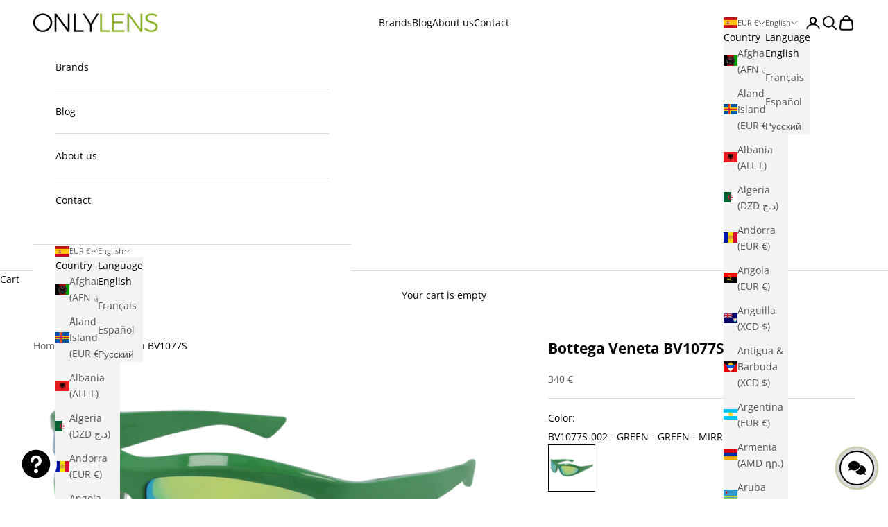

--- FILE ---
content_type: text/html; charset=UTF-8
request_url: https://app.ravecapture.com/merchant/TrustModule/badge_4/Onlylens
body_size: 542
content:
<!DOCTYPE html>
<html lang="en">
<head>
    <meta charset="utf-8">
    <meta http-equiv="X-UA-Compatible" content="IE=edge">
    <meta name="viewport" content="width=device-width, initial-scale=1">
        <title>Onlylens S.L. - CIF - B65407447 (ESB65407447) Opiniones</title>
    <link href="https://app.ravecapture.com/assets/dist/widget.d64cd0.css" rel="stylesheet">
    <link rel="stylesheet" type="text/css" href="https://app.ravecapture.com/assets/dist/ts-stars.d47b82.css">
</head>
<body>
    <div>
        <a target="_blank" href="https://eu.trustspot.io/store/Onlylens" style="text-decoration: none;">
            <div class="company-widget-section" style="width: 230px; border-color: #71a2b9;">
                <div class="excellent-sect-header" style="background-color: #527293;">
                    <h3 class="excellent-title">
                                                    Excelente                                                <span class="rounded-rectangle-img">4.8<span>/ 5</span></span>
                    </h3>
                    <img src="https://ravecapture-app-assets.s3.amazonaws.com/assets/images/logo/RaveCapture-horizontal-white.png" class="excellent-sect-logo logo-light" alt="RaveCapture logo" width="121" height="23" loading="lazy" />
                </div>
                <div class="excellent-sect-body">
                                        <div class="ts-badge-filled-star" style="color: #ffd800; text-align: center; padding-top: 10px;">
                                                    <i class="ts-star-regular"></i>
                                                    <i class="ts-star-regular"></i>
                                                    <i class="ts-star-regular"></i>
                                                    <i class="ts-star-regular"></i>
                                                    <i class="ts-star-regular"></i>
                                            </div>
                    <p class="excellent-reviews">
                        422                        Opiniones                    </p>
                </div>
            </div>
        </a>
    </div>
</body>
</html>


--- FILE ---
content_type: text/css
request_url: https://app.ravecapture.com/assets/dist/ts-stars.d47b82.css
body_size: 765
content:
@font-face {
    font-family: 'stars-font';
    font-weight: normal;
    font-style: normal;
    src: url('https://s3.amazonaws.com/trustspot-pr-widget/ts-stars/stars-font.eot') format('embedded-opentype'),
        url('https://s3.amazonaws.com/trustspot-pr-widget/ts-stars/stars-font.ttf') format('truetype'),
        url('https://s3.amazonaws.com/trustspot-pr-widget/ts-stars/stars-font.woff') format('woff');
}

[class^="ts-stars-"] i,
[class*=" ts-stars-"] i,
[class^="ts-stars-"] span,
[class*=" ts-stars-"] span,
[class^="ts-star-"],
[class*=" ts-star-"] {
    font-family: "stars-font" !important;
    speak: none;
    font-style: normal;
    font-weight: normal;
    -webkit-font-feature-settings: normal;
            font-feature-settings: normal;
    font-variant: normal;
    text-transform: none;
    line-height: 1;
    -webkit-font-smoothing: antialiased;
    -moz-osx-font-smoothing: grayscale;
    font-size: 22px;
}

.ts-stars-regular span::before,
.ts-stars-regular i::before {
    content: "\e901";
}
.ts-stars-block span::before,
.ts-stars-block i::before {
    content: "\e900";
}
[class^="ts-stars-"] .disabled,
[class*=" ts-stars-"] .disabled {
    opacity: 0.4;
    color: #a6a3a3;
}
.ts-star-disabled {
    opacity: 0.4;
}

.ts-widget-review-star {
    font-size: 20px;
}

.ts-star-block:before {
    content: "\e900";
    color: inherit;
}

.ts-star-regular:before {
    content: "\e901";
    color: inherit;
}

.ts-stars-1 span::before,
.ts-stars-1 i::before {
    content: "\e901";
}

.ts-stars-0 span::before,
.ts-stars-0 i::before {
    content: "\e900";
}

